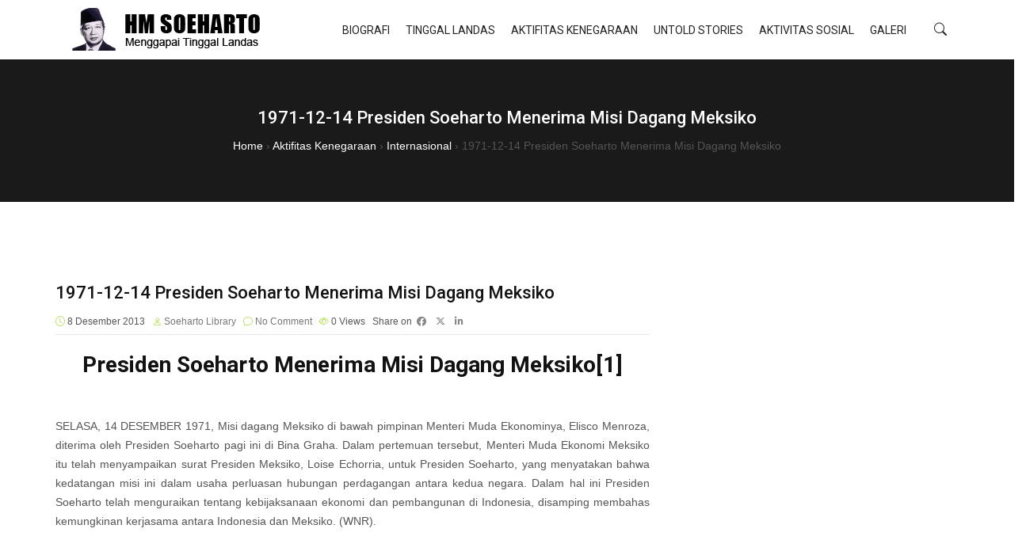

--- FILE ---
content_type: text/html; charset=UTF-8
request_url: https://soehartolibrary.id/1971-12-14-presiden-soeharto-menerima-misi-dagang-meksiko/
body_size: 18054
content:

<!DOCTYPE html>
<html lang="id">
    <head>
        <meta charset="UTF-8">
        <link rel="profile" href="http://gmpg.org/xfn/11">
        <meta name="viewport" content="width=device-width, initial-scale=1.0"><title>1971-12-14 Presiden Soeharto Menerima Misi Dagang Meksiko &#8211; HM Soeharto</title>
<meta name='robots' content='max-image-preview:large' />
<link rel="alternate" type="application/rss+xml" title="HM Soeharto &raquo; Feed" href="https://soehartolibrary.id/feed/" />
<link rel="alternate" type="application/rss+xml" title="HM Soeharto &raquo; Umpan Komentar" href="https://soehartolibrary.id/comments/feed/" />
<link rel="alternate" type="application/rss+xml" title="HM Soeharto &raquo; 1971-12-14 Presiden Soeharto Menerima Misi Dagang Meksiko Umpan Komentar" href="https://soehartolibrary.id/1971-12-14-presiden-soeharto-menerima-misi-dagang-meksiko/feed/" />
<link rel="alternate" title="oEmbed (JSON)" type="application/json+oembed" href="https://soehartolibrary.id/wp-json/oembed/1.0/embed?url=https%3A%2F%2Fsoehartolibrary.id%2F1971-12-14-presiden-soeharto-menerima-misi-dagang-meksiko%2F" />
<link rel="alternate" title="oEmbed (XML)" type="text/xml+oembed" href="https://soehartolibrary.id/wp-json/oembed/1.0/embed?url=https%3A%2F%2Fsoehartolibrary.id%2F1971-12-14-presiden-soeharto-menerima-misi-dagang-meksiko%2F&#038;format=xml" />
<style id='wp-img-auto-sizes-contain-inline-css' type='text/css'>
img:is([sizes=auto i],[sizes^="auto," i]){contain-intrinsic-size:3000px 1500px}
/*# sourceURL=wp-img-auto-sizes-contain-inline-css */
</style>
<style id='wp-emoji-styles-inline-css' type='text/css'>

	img.wp-smiley, img.emoji {
		display: inline !important;
		border: none !important;
		box-shadow: none !important;
		height: 1em !important;
		width: 1em !important;
		margin: 0 0.07em !important;
		vertical-align: -0.1em !important;
		background: none !important;
		padding: 0 !important;
	}
/*# sourceURL=wp-emoji-styles-inline-css */
</style>
<link rel='stylesheet' id='wp-block-library-css' href='https://soehartolibrary.id/wp-includes/css/dist/block-library/style.min.css?ver=6.9' type='text/css' media='all' />
<style id='wp-block-library-theme-inline-css' type='text/css'>
.wp-block-audio :where(figcaption){color:#555;font-size:13px;text-align:center}.is-dark-theme .wp-block-audio :where(figcaption){color:#ffffffa6}.wp-block-audio{margin:0 0 1em}.wp-block-code{border:1px solid #ccc;border-radius:4px;font-family:Menlo,Consolas,monaco,monospace;padding:.8em 1em}.wp-block-embed :where(figcaption){color:#555;font-size:13px;text-align:center}.is-dark-theme .wp-block-embed :where(figcaption){color:#ffffffa6}.wp-block-embed{margin:0 0 1em}.blocks-gallery-caption{color:#555;font-size:13px;text-align:center}.is-dark-theme .blocks-gallery-caption{color:#ffffffa6}:root :where(.wp-block-image figcaption){color:#555;font-size:13px;text-align:center}.is-dark-theme :root :where(.wp-block-image figcaption){color:#ffffffa6}.wp-block-image{margin:0 0 1em}.wp-block-pullquote{border-bottom:4px solid;border-top:4px solid;color:currentColor;margin-bottom:1.75em}.wp-block-pullquote :where(cite),.wp-block-pullquote :where(footer),.wp-block-pullquote__citation{color:currentColor;font-size:.8125em;font-style:normal;text-transform:uppercase}.wp-block-quote{border-left:.25em solid;margin:0 0 1.75em;padding-left:1em}.wp-block-quote cite,.wp-block-quote footer{color:currentColor;font-size:.8125em;font-style:normal;position:relative}.wp-block-quote:where(.has-text-align-right){border-left:none;border-right:.25em solid;padding-left:0;padding-right:1em}.wp-block-quote:where(.has-text-align-center){border:none;padding-left:0}.wp-block-quote.is-large,.wp-block-quote.is-style-large,.wp-block-quote:where(.is-style-plain){border:none}.wp-block-search .wp-block-search__label{font-weight:700}.wp-block-search__button{border:1px solid #ccc;padding:.375em .625em}:where(.wp-block-group.has-background){padding:1.25em 2.375em}.wp-block-separator.has-css-opacity{opacity:.4}.wp-block-separator{border:none;border-bottom:2px solid;margin-left:auto;margin-right:auto}.wp-block-separator.has-alpha-channel-opacity{opacity:1}.wp-block-separator:not(.is-style-wide):not(.is-style-dots){width:100px}.wp-block-separator.has-background:not(.is-style-dots){border-bottom:none;height:1px}.wp-block-separator.has-background:not(.is-style-wide):not(.is-style-dots){height:2px}.wp-block-table{margin:0 0 1em}.wp-block-table td,.wp-block-table th{word-break:normal}.wp-block-table :where(figcaption){color:#555;font-size:13px;text-align:center}.is-dark-theme .wp-block-table :where(figcaption){color:#ffffffa6}.wp-block-video :where(figcaption){color:#555;font-size:13px;text-align:center}.is-dark-theme .wp-block-video :where(figcaption){color:#ffffffa6}.wp-block-video{margin:0 0 1em}:root :where(.wp-block-template-part.has-background){margin-bottom:0;margin-top:0;padding:1.25em 2.375em}
/*# sourceURL=/wp-includes/css/dist/block-library/theme.min.css */
</style>
<style id='classic-theme-styles-inline-css' type='text/css'>
/*! This file is auto-generated */
.wp-block-button__link{color:#fff;background-color:#32373c;border-radius:9999px;box-shadow:none;text-decoration:none;padding:calc(.667em + 2px) calc(1.333em + 2px);font-size:1.125em}.wp-block-file__button{background:#32373c;color:#fff;text-decoration:none}
/*# sourceURL=/wp-includes/css/classic-themes.min.css */
</style>
<style id='global-styles-inline-css' type='text/css'>
:root{--wp--preset--aspect-ratio--square: 1;--wp--preset--aspect-ratio--4-3: 4/3;--wp--preset--aspect-ratio--3-4: 3/4;--wp--preset--aspect-ratio--3-2: 3/2;--wp--preset--aspect-ratio--2-3: 2/3;--wp--preset--aspect-ratio--16-9: 16/9;--wp--preset--aspect-ratio--9-16: 9/16;--wp--preset--color--black: #000000;--wp--preset--color--cyan-bluish-gray: #abb8c3;--wp--preset--color--white: #ffffff;--wp--preset--color--pale-pink: #f78da7;--wp--preset--color--vivid-red: #cf2e2e;--wp--preset--color--luminous-vivid-orange: #ff6900;--wp--preset--color--luminous-vivid-amber: #fcb900;--wp--preset--color--light-green-cyan: #7bdcb5;--wp--preset--color--vivid-green-cyan: #00d084;--wp--preset--color--pale-cyan-blue: #8ed1fc;--wp--preset--color--vivid-cyan-blue: #0693e3;--wp--preset--color--vivid-purple: #9b51e0;--wp--preset--color--deep-cerise: #e51681;--wp--preset--color--strong-magenta: #a156b4;--wp--preset--color--light-grayish-magenta: #d0a5db;--wp--preset--color--very-light-gray: #eee;--wp--preset--color--very-dark-gray: #444;--wp--preset--color--strong-blue: #0073aa;--wp--preset--color--lighter-blue: #229fd8;--wp--preset--gradient--vivid-cyan-blue-to-vivid-purple: linear-gradient(135deg,rgb(6,147,227) 0%,rgb(155,81,224) 100%);--wp--preset--gradient--light-green-cyan-to-vivid-green-cyan: linear-gradient(135deg,rgb(122,220,180) 0%,rgb(0,208,130) 100%);--wp--preset--gradient--luminous-vivid-amber-to-luminous-vivid-orange: linear-gradient(135deg,rgb(252,185,0) 0%,rgb(255,105,0) 100%);--wp--preset--gradient--luminous-vivid-orange-to-vivid-red: linear-gradient(135deg,rgb(255,105,0) 0%,rgb(207,46,46) 100%);--wp--preset--gradient--very-light-gray-to-cyan-bluish-gray: linear-gradient(135deg,rgb(238,238,238) 0%,rgb(169,184,195) 100%);--wp--preset--gradient--cool-to-warm-spectrum: linear-gradient(135deg,rgb(74,234,220) 0%,rgb(151,120,209) 20%,rgb(207,42,186) 40%,rgb(238,44,130) 60%,rgb(251,105,98) 80%,rgb(254,248,76) 100%);--wp--preset--gradient--blush-light-purple: linear-gradient(135deg,rgb(255,206,236) 0%,rgb(152,150,240) 100%);--wp--preset--gradient--blush-bordeaux: linear-gradient(135deg,rgb(254,205,165) 0%,rgb(254,45,45) 50%,rgb(107,0,62) 100%);--wp--preset--gradient--luminous-dusk: linear-gradient(135deg,rgb(255,203,112) 0%,rgb(199,81,192) 50%,rgb(65,88,208) 100%);--wp--preset--gradient--pale-ocean: linear-gradient(135deg,rgb(255,245,203) 0%,rgb(182,227,212) 50%,rgb(51,167,181) 100%);--wp--preset--gradient--electric-grass: linear-gradient(135deg,rgb(202,248,128) 0%,rgb(113,206,126) 100%);--wp--preset--gradient--midnight: linear-gradient(135deg,rgb(2,3,129) 0%,rgb(40,116,252) 100%);--wp--preset--font-size--small: 12px;--wp--preset--font-size--medium: 20px;--wp--preset--font-size--large: 36px;--wp--preset--font-size--x-large: 42px;--wp--preset--font-size--regular: 16px;--wp--preset--font-size--larger: 50px;--wp--preset--spacing--20: 0.44rem;--wp--preset--spacing--30: 0.67rem;--wp--preset--spacing--40: 1rem;--wp--preset--spacing--50: 1.5rem;--wp--preset--spacing--60: 2.25rem;--wp--preset--spacing--70: 3.38rem;--wp--preset--spacing--80: 5.06rem;--wp--preset--shadow--natural: 6px 6px 9px rgba(0, 0, 0, 0.2);--wp--preset--shadow--deep: 12px 12px 50px rgba(0, 0, 0, 0.4);--wp--preset--shadow--sharp: 6px 6px 0px rgba(0, 0, 0, 0.2);--wp--preset--shadow--outlined: 6px 6px 0px -3px rgb(255, 255, 255), 6px 6px rgb(0, 0, 0);--wp--preset--shadow--crisp: 6px 6px 0px rgb(0, 0, 0);}:where(.is-layout-flex){gap: 0.5em;}:where(.is-layout-grid){gap: 0.5em;}body .is-layout-flex{display: flex;}.is-layout-flex{flex-wrap: wrap;align-items: center;}.is-layout-flex > :is(*, div){margin: 0;}body .is-layout-grid{display: grid;}.is-layout-grid > :is(*, div){margin: 0;}:where(.wp-block-columns.is-layout-flex){gap: 2em;}:where(.wp-block-columns.is-layout-grid){gap: 2em;}:where(.wp-block-post-template.is-layout-flex){gap: 1.25em;}:where(.wp-block-post-template.is-layout-grid){gap: 1.25em;}.has-black-color{color: var(--wp--preset--color--black) !important;}.has-cyan-bluish-gray-color{color: var(--wp--preset--color--cyan-bluish-gray) !important;}.has-white-color{color: var(--wp--preset--color--white) !important;}.has-pale-pink-color{color: var(--wp--preset--color--pale-pink) !important;}.has-vivid-red-color{color: var(--wp--preset--color--vivid-red) !important;}.has-luminous-vivid-orange-color{color: var(--wp--preset--color--luminous-vivid-orange) !important;}.has-luminous-vivid-amber-color{color: var(--wp--preset--color--luminous-vivid-amber) !important;}.has-light-green-cyan-color{color: var(--wp--preset--color--light-green-cyan) !important;}.has-vivid-green-cyan-color{color: var(--wp--preset--color--vivid-green-cyan) !important;}.has-pale-cyan-blue-color{color: var(--wp--preset--color--pale-cyan-blue) !important;}.has-vivid-cyan-blue-color{color: var(--wp--preset--color--vivid-cyan-blue) !important;}.has-vivid-purple-color{color: var(--wp--preset--color--vivid-purple) !important;}.has-black-background-color{background-color: var(--wp--preset--color--black) !important;}.has-cyan-bluish-gray-background-color{background-color: var(--wp--preset--color--cyan-bluish-gray) !important;}.has-white-background-color{background-color: var(--wp--preset--color--white) !important;}.has-pale-pink-background-color{background-color: var(--wp--preset--color--pale-pink) !important;}.has-vivid-red-background-color{background-color: var(--wp--preset--color--vivid-red) !important;}.has-luminous-vivid-orange-background-color{background-color: var(--wp--preset--color--luminous-vivid-orange) !important;}.has-luminous-vivid-amber-background-color{background-color: var(--wp--preset--color--luminous-vivid-amber) !important;}.has-light-green-cyan-background-color{background-color: var(--wp--preset--color--light-green-cyan) !important;}.has-vivid-green-cyan-background-color{background-color: var(--wp--preset--color--vivid-green-cyan) !important;}.has-pale-cyan-blue-background-color{background-color: var(--wp--preset--color--pale-cyan-blue) !important;}.has-vivid-cyan-blue-background-color{background-color: var(--wp--preset--color--vivid-cyan-blue) !important;}.has-vivid-purple-background-color{background-color: var(--wp--preset--color--vivid-purple) !important;}.has-black-border-color{border-color: var(--wp--preset--color--black) !important;}.has-cyan-bluish-gray-border-color{border-color: var(--wp--preset--color--cyan-bluish-gray) !important;}.has-white-border-color{border-color: var(--wp--preset--color--white) !important;}.has-pale-pink-border-color{border-color: var(--wp--preset--color--pale-pink) !important;}.has-vivid-red-border-color{border-color: var(--wp--preset--color--vivid-red) !important;}.has-luminous-vivid-orange-border-color{border-color: var(--wp--preset--color--luminous-vivid-orange) !important;}.has-luminous-vivid-amber-border-color{border-color: var(--wp--preset--color--luminous-vivid-amber) !important;}.has-light-green-cyan-border-color{border-color: var(--wp--preset--color--light-green-cyan) !important;}.has-vivid-green-cyan-border-color{border-color: var(--wp--preset--color--vivid-green-cyan) !important;}.has-pale-cyan-blue-border-color{border-color: var(--wp--preset--color--pale-cyan-blue) !important;}.has-vivid-cyan-blue-border-color{border-color: var(--wp--preset--color--vivid-cyan-blue) !important;}.has-vivid-purple-border-color{border-color: var(--wp--preset--color--vivid-purple) !important;}.has-vivid-cyan-blue-to-vivid-purple-gradient-background{background: var(--wp--preset--gradient--vivid-cyan-blue-to-vivid-purple) !important;}.has-light-green-cyan-to-vivid-green-cyan-gradient-background{background: var(--wp--preset--gradient--light-green-cyan-to-vivid-green-cyan) !important;}.has-luminous-vivid-amber-to-luminous-vivid-orange-gradient-background{background: var(--wp--preset--gradient--luminous-vivid-amber-to-luminous-vivid-orange) !important;}.has-luminous-vivid-orange-to-vivid-red-gradient-background{background: var(--wp--preset--gradient--luminous-vivid-orange-to-vivid-red) !important;}.has-very-light-gray-to-cyan-bluish-gray-gradient-background{background: var(--wp--preset--gradient--very-light-gray-to-cyan-bluish-gray) !important;}.has-cool-to-warm-spectrum-gradient-background{background: var(--wp--preset--gradient--cool-to-warm-spectrum) !important;}.has-blush-light-purple-gradient-background{background: var(--wp--preset--gradient--blush-light-purple) !important;}.has-blush-bordeaux-gradient-background{background: var(--wp--preset--gradient--blush-bordeaux) !important;}.has-luminous-dusk-gradient-background{background: var(--wp--preset--gradient--luminous-dusk) !important;}.has-pale-ocean-gradient-background{background: var(--wp--preset--gradient--pale-ocean) !important;}.has-electric-grass-gradient-background{background: var(--wp--preset--gradient--electric-grass) !important;}.has-midnight-gradient-background{background: var(--wp--preset--gradient--midnight) !important;}.has-small-font-size{font-size: var(--wp--preset--font-size--small) !important;}.has-medium-font-size{font-size: var(--wp--preset--font-size--medium) !important;}.has-large-font-size{font-size: var(--wp--preset--font-size--large) !important;}.has-x-large-font-size{font-size: var(--wp--preset--font-size--x-large) !important;}
:where(.wp-block-post-template.is-layout-flex){gap: 1.25em;}:where(.wp-block-post-template.is-layout-grid){gap: 1.25em;}
:where(.wp-block-term-template.is-layout-flex){gap: 1.25em;}:where(.wp-block-term-template.is-layout-grid){gap: 1.25em;}
:where(.wp-block-columns.is-layout-flex){gap: 2em;}:where(.wp-block-columns.is-layout-grid){gap: 2em;}
:root :where(.wp-block-pullquote){font-size: 1.5em;line-height: 1.6;}
/*# sourceURL=global-styles-inline-css */
</style>
<link rel='stylesheet' id='tx-style-css' href='https://soehartolibrary.id/wp-content/plugins/avas-core/assets/css/style.min.css?ver=6.9.4' type='text/css' media='all' />
<link rel='stylesheet' id='tx-fa6-css' href='https://soehartolibrary.id/wp-content/plugins/avas-core/assets/css/all.min.css?ver=6.9.4' type='text/css' media='all' />
<link rel='stylesheet' id='tx-fa4-css' href='https://soehartolibrary.id/wp-content/plugins/avas-core/assets/css/fa4.min.css?ver=6.9.4' type='text/css' media='all' />
<link rel='stylesheet' id='tx-arrow-font-css' href='https://soehartolibrary.id/wp-content/plugins/avas-core/assets/css/tx-arrow-font.min.css?ver=6.9.4' type='text/css' media='all' />
<link rel='stylesheet' id='bootstrap-css' href='https://soehartolibrary.id/wp-content/themes/avas/assets/css/bootstrap.min.css?ver=6.9.4' type='text/css' media='all' />
<link rel='stylesheet' id='tx-main-css' href='https://soehartolibrary.id/wp-content/themes/avas/assets/css/main.min.css?ver=6.9.4' type='text/css' media='all' />
<link rel='stylesheet' id='bootstrap-icons-css' href='https://soehartolibrary.id/wp-content/themes/avas/assets/css/bootstrap-icons.min.css?ver=6.9.4' type='text/css' media='all' />
<link rel='stylesheet' id='font-awesome-4-css' href='https://soehartolibrary.id/wp-content/themes/avas/assets/css/font-awesome.min.css?ver=6.9.4' type='text/css' media='all' />
<link rel='stylesheet' id='fontawesome-css' href='https://soehartolibrary.id/wp-content/themes/avas/assets/css/fontawesome.min.css?ver=6.9.4' type='text/css' media='all' />
<link rel='stylesheet' id='fontawesome-brands-css' href='https://soehartolibrary.id/wp-content/themes/avas/assets/css/brands.min.css?ver=6.9.4' type='text/css' media='all' />
<link rel='stylesheet' id='tx-services-css' href='https://soehartolibrary.id/wp-content/themes/avas/assets/css/services.min.css?ver=6.9.4' type='text/css' media='all' />
<link rel='stylesheet' id='tx-portfolio-css' href='https://soehartolibrary.id/wp-content/themes/avas/assets/css/portfolio.min.css?ver=6.9.4' type='text/css' media='all' />
<link rel='stylesheet' id='tx-team-css' href='https://soehartolibrary.id/wp-content/themes/avas/assets/css/team.min.css?ver=6.9.4' type='text/css' media='all' />
<link rel='stylesheet' id='tx-magnific-popup-css' href='https://soehartolibrary.id/wp-content/themes/avas/assets/css/magnific-popup.min.css?ver=6.9.4' type='text/css' media='all' />
<link rel='stylesheet' id='elementor-icons-css' href='https://soehartolibrary.id/wp-content/plugins/elementor/assets/lib/eicons/css/elementor-icons.min.css?ver=5.46.0' type='text/css' media='all' />
<link rel='stylesheet' id='elementor-frontend-css' href='https://soehartolibrary.id/wp-content/plugins/elementor/assets/css/frontend.min.css?ver=3.34.2' type='text/css' media='all' />
<link rel='stylesheet' id='elementor-post-53820-css' href='https://soehartolibrary.id/wp-content/uploads/elementor/css/post-53820.css?ver=1769408535' type='text/css' media='all' />
<link rel='stylesheet' id='font-awesome-css' href='https://soehartolibrary.id/wp-content/plugins/elementor/assets/lib/font-awesome/css/font-awesome.min.css?ver=4.7.0' type='text/css' media='all' />
<link rel='stylesheet' id='tx-animated-border-css' href='https://soehartolibrary.id/wp-content/plugins/avas-core/assets/css/modules/animated-border/animated-border.min.css?ver=6.9.4' type='text/css' media='all' />
<link rel='stylesheet' id='elementor-gf-roboto-css' href='https://fonts.googleapis.com/css?family=Roboto:100,100italic,200,200italic,300,300italic,400,400italic,500,500italic,600,600italic,700,700italic,800,800italic,900,900italic&#038;display=auto' type='text/css' media='all' />
<link rel='stylesheet' id='elementor-gf-robotoslab-css' href='https://fonts.googleapis.com/css?family=Roboto+Slab:100,100italic,200,200italic,300,300italic,400,400italic,500,500italic,600,600italic,700,700italic,800,800italic,900,900italic&#038;display=auto' type='text/css' media='all' />
<script type="text/javascript" src="https://soehartolibrary.id/wp-includes/js/jquery/jquery.min.js?ver=3.7.1" id="jquery-core-js"></script>
<script type="text/javascript" src="https://soehartolibrary.id/wp-includes/js/jquery/jquery-migrate.min.js?ver=3.4.1" id="jquery-migrate-js"></script>
<link rel="https://api.w.org/" href="https://soehartolibrary.id/wp-json/" /><link rel="alternate" title="JSON" type="application/json" href="https://soehartolibrary.id/wp-json/wp/v2/posts/9386" /><link rel="EditURI" type="application/rsd+xml" title="RSD" href="https://soehartolibrary.id/xmlrpc.php?rsd" />
<meta name="generator" content="WordPress 6.9" />
<link rel="canonical" href="https://soehartolibrary.id/1971-12-14-presiden-soeharto-menerima-misi-dagang-meksiko/" />
<link rel='shortlink' href='https://soehartolibrary.id/?p=9386' />
<meta name="generator" content="Redux 4.5.10" /><link rel="shortcut icon" type="image/x-icon" href="http://soehartolibrary.id/wp-content/uploads/2026/01/favicon.png"/>        <style type="text/css">
            @media (min-width: 991px){
                                    .main-header {
                        height: 75px;
                    }
                                                    .main-header.sticky-header {
                        height: 75px;
                    }
                            }
        </style>
        <style type="text/css">
        .main-header.sticky-header {
            box-shadow: 0 0 10px 0 rgb(0 0 0 / 15%);
        }
    </style>
            <style type="text/css">
            .top-header {
                height: 30px;
            }
        </style>
            <style type="text/css">
            @media (max-device-width: 768px) {
                .top-header {
                    height: 30px;
                }
            }
        </style>
            <style type="text/css">
            @media (max-width: 768px) {
                .news-ticker-wrap {
                    width: 222px;
                }
            }
        </style>
        <style type="text/css">
        .sub-header {
            height: 180px;
        }
    </style>
        <style type="text/css">
        @media (max-width: 768px) {
            .sub-header {
                height: 180px;
            }
        }
    </style>
    
    <!-- header style 10 width, top header social icon font size, border-radius, body padding -->
    <style type="text/css">
        #h-style-10 {
            width: 250px;
        }
        #header .top-header-right-area .social li a i {
            font-size: 13px;
        }
        #header .top-header-right-area .social li {
            border-radius: 0px;
        }
        @media(min-width: 992px) {
            .tx_header_style_10 {
                padding-left: 250px;
            }
        }
    </style>

    <!-- footer social media icon size -->
    
    <!-- Preloader -->
    <style type="text/css">
    .tx-main-preloader .tx-preloader-bar-outer {
        height: 7px;
    }
    </style>
    <!-- LearnPress Course min height -->
      <style type="text/css">
        .tx-scroll-progress-bar { height: 8px; }
    </style>
    <style type="text/css">
        .main-menu > li a:before { top: 0; border-top: 2px solid; }
    </style>
        <style type="text/css">
        .tx-mega-menu .mega-menu-item .depth0 { left: -45%; }
    </style>
    <style type="text/css">
        @media (max-width: 1024px) {
            #tx-res-menu {
                background-color: ;
            }
        }
    </style>

    <!-- Main Menu Item border-radius -->
    
    <!-- Responsive Main Menu Icon Text Top -->
            <style type="text/css">
            .tx-res-menu-txt {
                position: relative;
                top: 0px;
            }
        </style>
            <style type="text/css">
            @media (max-width: 1024px){
                .navbar-collapse > ul > li > a,
                .navbar-collapse > ul > li > ul > li > a,
                .navbar-collapse > ul > li > ul > li > ul > li > a,
                .navbar-collapse > ul > li > ul > li > ul > li > ul > li > a,
                .navbar-collapse > ul > li > ul > li > ul > li > ul > li > ul > li > a,
                .mb-dropdown-icon:before {
                    color:  !important;
                }
            }
        </style>
            <style type="text/css">
            .tx-menu-btn {
                border-radius: 0px;
            }
        </style>
    
            <style type="text/css">
        @media only screen and (max-width: 768px) {
            #h-style-10 {position: relative;}
        }
    </style>
    <style type="text/css">
        .sticky-header #h-style-2,
        .sticky-header #h-style-4,
        .sticky-header #h-style-6,
        .sticky-header #h-style-7,
        .sticky-header #h-style-8 {
            display: none !important;
        }
        .main-header.sticky-header {
            height: auto;
        }
        @media(min-width: 992px) {
            #h-style-1.sticky-header .tx-main-head-contain,
            #h-style-2.sticky-header .tx-main-head-contain,
            #h-style-4.sticky-header .tx-main-head-contain,
            #h-style-6.sticky-header .tx-main-head-contain,
            #h-style-7.sticky-header .tx-main-head-contain,
            #h-style-8.sticky-header .tx-main-head-contain {
                display: none !important;
            }
        }
    </style>
      <style type="text/css">
        .post-type-archive-portfolio .tx-portfolio-item,.tax-portfolio-category .tx-portfolio-item {padding:10px}
      </style>
        <style type="text/css">
        #secondary .tribe-compatibility-container,
        #secondary .widget,
        #secondary_2 .widget {
            box-shadow: 0 0 8px 0 rgba(110,123,140,.2);
        }
    </style>
    
    <!-- Custom CSS -->
      <style type="text/css">
              </style>
        <style type="text/css">
        #footer-top aside { display: block; }
    </style>

    <!-- scroll to top broder radius / back to top border radius -->
    <style type="text/css">
      #back_top{border-radius: 0px}
    </style>

    <meta name="generator" content="Elementor 3.34.2; features: additional_custom_breakpoints; settings: css_print_method-external, google_font-enabled, font_display-auto">
			<style>
				.e-con.e-parent:nth-of-type(n+4):not(.e-lazyloaded):not(.e-no-lazyload),
				.e-con.e-parent:nth-of-type(n+4):not(.e-lazyloaded):not(.e-no-lazyload) * {
					background-image: none !important;
				}
				@media screen and (max-height: 1024px) {
					.e-con.e-parent:nth-of-type(n+3):not(.e-lazyloaded):not(.e-no-lazyload),
					.e-con.e-parent:nth-of-type(n+3):not(.e-lazyloaded):not(.e-no-lazyload) * {
						background-image: none !important;
					}
				}
				@media screen and (max-height: 640px) {
					.e-con.e-parent:nth-of-type(n+2):not(.e-lazyloaded):not(.e-no-lazyload),
					.e-con.e-parent:nth-of-type(n+2):not(.e-lazyloaded):not(.e-no-lazyload) * {
						background-image: none !important;
					}
				}
			</style>
			<style id="tx-dynamic-css" title="dynamic-css" class="redux-options-output">.home #h-style-1.sticky-header,.home #h-style-2.sticky-header,.home #h-style-3.sticky-header,.home #h-style-4.sticky-header,.home #h-style-5.sticky-header,.home #h-style-6.sticky-header,.home #h-style-7.sticky-header,.home #h-style-8.sticky-header,.home #h-style-9.sticky-header,.home #h-style-10.sticky-header,.home #h-style-11.sticky-header{background-color:#ffffff;}#h-style-1.sticky-header,#h-style-2.sticky-header,#h-style-3.sticky-header,#h-style-4.sticky-header,#h-style-5.sticky-header,#h-style-6.sticky-header,#h-style-7.sticky-header,#h-style-8.sticky-header,#h-style-9.sticky-header,#h-style-10.sticky-header,#h-style-11.sticky-header{background-color:#ffffff;}.team-single-left img{border-top:0px solid #dfdfdf;border-bottom:0px solid #dfdfdf;border-left:0px solid #dfdfdf;border-right:0px solid #dfdfdf;}</style>    </head>
    
<body class="wp-singular post-template-default single single-post postid-9386 single-format-standard wp-embed-responsive wp-theme-avas sidebar-right no-sidebar elementor-default elementor-kit-53820">
    
    <div id="page" class="tx-wrapper container-fluid">
        <div class="row">
            <header id="header" itemscope="itemscope" itemtype="http://schema.org/WPHeader" class="tx-header">

                <!-- search -->
                    <div id="search" class="tx-search-form-wrap">
      <form role="search" id="search-form" class="search-box" action="https://soehartolibrary.id/" method="get">
          <input type="search" required="" aria-required="true" name="s" placeholder="Type here &amp; press Enter" value="">
          <span class="search-close"><i class="bi bi-x-lg"></i></span>
      </form>
    </div>

                <!-- top header -->
                
                <!-- main header -->
                
<div id="h-style-3" class="main-header d-flex align-items-center">
	<div class="tx-header-overlay"></div><!-- overlay color -->
	<div class="container d-flex align-items-center justify-content-lg-between">
	    	<!-- logo -->
        	<a class="navbar-brand tx_logo" href="https://soehartolibrary.id" title="HM Soeharto"><img src="http://soehartolibrary.id/wp-content/uploads/2026/01/logo-soeharto.png" alt="HM Soeharto"></a>    		<!-- Main Menu -->	
            
<nav class="navbar order-last order-lg-0">
        <div class="d-none d-sm-none d-md-block">
        <div class="menubar site-nav-inner">
            <!-- Menu goes here -->
            <div class="navbar-responsive-collapse"><ul id="main-menu" class="nav navbar-nav main-menu tx-mega-menu" role="menu"><li id="menu-item-408" class="menu-item menu-item-type-taxonomy menu-item-object-category menu-item-has-children nomega-menu-item menu-item-408"><a href="https://soehartolibrary.id/category/biografi/" class="mega-menu-title">Biografi</a>
<ul class='depth0 standard sub-menu' style="">
	<li id="menu-item-9033" class="menu-item menu-item-type-taxonomy menu-item-object-category nomega-menu-item menu-item-9033"><a href="https://soehartolibrary.id/category/biografi/masa-kecil/" class="mega-menu-title">Masa Kecil</a></li>
	<li id="menu-item-9034" class="menu-item menu-item-type-taxonomy menu-item-object-category nomega-menu-item menu-item-9034"><a href="https://soehartolibrary.id/category/biografi/masa-pembangunan/" class="mega-menu-title">Masa Pembangunan</a></li>
	<li id="menu-item-9035" class="menu-item menu-item-type-taxonomy menu-item-object-category nomega-menu-item menu-item-9035"><a href="https://soehartolibrary.id/category/biografi/masa-perjuangan/" class="mega-menu-title">Masa Perjuangan</a></li>
	<li id="menu-item-9036" class="menu-item menu-item-type-taxonomy menu-item-object-category nomega-menu-item menu-item-9036"><a href="https://soehartolibrary.id/category/biografi/simpati/" class="mega-menu-title">Simpati</a></li>
</ul>
</li>
<li id="menu-item-11" class="menu-item menu-item-type-taxonomy menu-item-object-category menu-item-has-children nomega-menu-item menu-item-11"><a href="https://soehartolibrary.id/category/tinggal-landas/" class="mega-menu-title">Tinggal Landas</a>
<ul class='depth0 standard sub-menu' style="">
	<li id="menu-item-13681" class="menu-item menu-item-type-taxonomy menu-item-object-category nomega-menu-item menu-item-13681"><a href="https://soehartolibrary.id/category/tinggal-landas/idiologi-bangsa/" class="mega-menu-title">Idiologi Bangsa</a></li>
	<li id="menu-item-9037" class="menu-item menu-item-type-taxonomy menu-item-object-category nomega-menu-item menu-item-9037"><a href="https://soehartolibrary.id/category/tinggal-landas/opini/" class="mega-menu-title">Opini</a></li>
	<li id="menu-item-13683" class="menu-item menu-item-type-taxonomy menu-item-object-category nomega-menu-item menu-item-13683"><a href="https://soehartolibrary.id/category/tinggal-landas/prestasi-pembangunan/" class="mega-menu-title">Prestasi Pembangunan</a></li>
	<li id="menu-item-13684" class="menu-item menu-item-type-taxonomy menu-item-object-category nomega-menu-item menu-item-13684"><a href="https://soehartolibrary.id/category/jejak-langkah/" class="mega-menu-title">Jejak Langkah</a></li>
</ul>
</li>
<li id="menu-item-13685" class="menu-item menu-item-type-taxonomy menu-item-object-category current-post-ancestor menu-item-has-children nomega-menu-item menu-item-13685"><a href="https://soehartolibrary.id/category/aktifitas-kenegaraan/" class="mega-menu-title">Aktifitas Kenegaraan</a>
<ul class='depth0 standard sub-menu' style="">
	<li id="menu-item-13686" class="menu-item menu-item-type-taxonomy menu-item-object-category nomega-menu-item menu-item-13686"><a href="https://soehartolibrary.id/category/aktifitas-kenegaraan/agenda-kabinet/" class="mega-menu-title">Agenda Kabinet</a></li>
	<li id="menu-item-13687" class="menu-item menu-item-type-taxonomy menu-item-object-category current-post-ancestor current-menu-parent current-post-parent nomega-menu-item menu-item-13687"><a href="https://soehartolibrary.id/category/aktifitas-kenegaraan/internasional/" class="mega-menu-title">Internasional</a></li>
	<li id="menu-item-13688" class="menu-item menu-item-type-taxonomy menu-item-object-category nomega-menu-item menu-item-13688"><a href="https://soehartolibrary.id/category/aktifitas-kenegaraan/nasional/" class="mega-menu-title">Nasional</a></li>
	<li id="menu-item-13690" class="menu-item menu-item-type-taxonomy menu-item-object-category nomega-menu-item menu-item-13690"><a href="https://soehartolibrary.id/category/aktifitas-kenegaraan/temu-wicara/" class="mega-menu-title">Temu Wicara</a></li>
</ul>
</li>
<li id="menu-item-12" class="menu-item menu-item-type-taxonomy menu-item-object-category nomega-menu-item menu-item-12"><a href="https://soehartolibrary.id/category/untold-stories/" class="mega-menu-title">Untold Stories</a></li>
<li id="menu-item-13" class="menu-item menu-item-type-taxonomy menu-item-object-category menu-item-has-children nomega-menu-item menu-item-13"><a href="https://soehartolibrary.id/category/aktivitas-sosial/" class="mega-menu-title">Aktivitas Sosial</a>
<ul class='depth0 standard sub-menu' style="">
	<li id="menu-item-9041" class="menu-item menu-item-type-taxonomy menu-item-object-category nomega-menu-item menu-item-9041"><a href="https://soehartolibrary.id/category/aktivitas-sosial/dharmais/" class="mega-menu-title">Dharmais</a></li>
	<li id="menu-item-9042" class="menu-item menu-item-type-taxonomy menu-item-object-category nomega-menu-item menu-item-9042"><a href="https://soehartolibrary.id/category/aktivitas-sosial/supersemar/" class="mega-menu-title">Supersemar</a></li>
	<li id="menu-item-9043" class="menu-item menu-item-type-taxonomy menu-item-object-category nomega-menu-item menu-item-9043"><a href="https://soehartolibrary.id/category/aktivitas-sosial/ydrk/" class="mega-menu-title">YDRK</a></li>
</ul>
</li>
<li id="menu-item-8" class="menu-item menu-item-type-taxonomy menu-item-object-category menu-item-has-children nomega-menu-item menu-item-8"><a href="https://soehartolibrary.id/category/galeri/" class="mega-menu-title">Galeri</a>
<ul class='depth0 standard sub-menu' style="">
	<li id="menu-item-5559" class="menu-item menu-item-type-taxonomy menu-item-object-category nomega-menu-item menu-item-5559"><a href="https://soehartolibrary.id/category/galeri/foto/" class="mega-menu-title">Foto</a></li>
	<li id="menu-item-5560" class="menu-item menu-item-type-taxonomy menu-item-object-category nomega-menu-item menu-item-5560"><a href="https://soehartolibrary.id/category/galeri/video/" class="mega-menu-title">Video</a></li>
</ul>
</li>
</ul></div>        </div> <!-- menubar -->
    </div> <!-- desktop menu -->
    
        <div id="responsive-menu" class="d-md-none d-lg-none">
            <!-- .navbar-toggle is used as the toggle for collapsed navbar content -->
            <button type="button" class="mobile-nav-toggle">
              <span class="x"><i class="bi bi-list"></i></span> <span class="tx-res-menu-txt"></span>
            </button>
        <div class="tx-mobile-menu" id="tx-res-menu">
            <ul id="menu-menu-utama" class="tx-res-menu"><li class="menu-item menu-item-type-taxonomy menu-item-object-category menu-item-has-children nomega-menu-item menu-item-408"><a href="https://soehartolibrary.id/category/biografi/" class="mega-menu-title">Biografi</a>
<ul class='depth0 standard sub-menu' style="">
	<li class="menu-item menu-item-type-taxonomy menu-item-object-category nomega-menu-item menu-item-9033"><a href="https://soehartolibrary.id/category/biografi/masa-kecil/" class="mega-menu-title">Masa Kecil</a></li>
	<li class="menu-item menu-item-type-taxonomy menu-item-object-category nomega-menu-item menu-item-9034"><a href="https://soehartolibrary.id/category/biografi/masa-pembangunan/" class="mega-menu-title">Masa Pembangunan</a></li>
	<li class="menu-item menu-item-type-taxonomy menu-item-object-category nomega-menu-item menu-item-9035"><a href="https://soehartolibrary.id/category/biografi/masa-perjuangan/" class="mega-menu-title">Masa Perjuangan</a></li>
	<li class="menu-item menu-item-type-taxonomy menu-item-object-category nomega-menu-item menu-item-9036"><a href="https://soehartolibrary.id/category/biografi/simpati/" class="mega-menu-title">Simpati</a></li>
</ul>
</li>
<li class="menu-item menu-item-type-taxonomy menu-item-object-category menu-item-has-children nomega-menu-item menu-item-11"><a href="https://soehartolibrary.id/category/tinggal-landas/" class="mega-menu-title">Tinggal Landas</a>
<ul class='depth0 standard sub-menu' style="">
	<li class="menu-item menu-item-type-taxonomy menu-item-object-category nomega-menu-item menu-item-13681"><a href="https://soehartolibrary.id/category/tinggal-landas/idiologi-bangsa/" class="mega-menu-title">Idiologi Bangsa</a></li>
	<li class="menu-item menu-item-type-taxonomy menu-item-object-category nomega-menu-item menu-item-9037"><a href="https://soehartolibrary.id/category/tinggal-landas/opini/" class="mega-menu-title">Opini</a></li>
	<li class="menu-item menu-item-type-taxonomy menu-item-object-category nomega-menu-item menu-item-13683"><a href="https://soehartolibrary.id/category/tinggal-landas/prestasi-pembangunan/" class="mega-menu-title">Prestasi Pembangunan</a></li>
	<li class="menu-item menu-item-type-taxonomy menu-item-object-category nomega-menu-item menu-item-13684"><a href="https://soehartolibrary.id/category/jejak-langkah/" class="mega-menu-title">Jejak Langkah</a></li>
</ul>
</li>
<li class="menu-item menu-item-type-taxonomy menu-item-object-category current-post-ancestor menu-item-has-children nomega-menu-item menu-item-13685"><a href="https://soehartolibrary.id/category/aktifitas-kenegaraan/" class="mega-menu-title">Aktifitas Kenegaraan</a>
<ul class='depth0 standard sub-menu' style="">
	<li class="menu-item menu-item-type-taxonomy menu-item-object-category nomega-menu-item menu-item-13686"><a href="https://soehartolibrary.id/category/aktifitas-kenegaraan/agenda-kabinet/" class="mega-menu-title">Agenda Kabinet</a></li>
	<li class="menu-item menu-item-type-taxonomy menu-item-object-category current-post-ancestor current-menu-parent current-post-parent nomega-menu-item menu-item-13687"><a href="https://soehartolibrary.id/category/aktifitas-kenegaraan/internasional/" class="mega-menu-title">Internasional</a></li>
	<li class="menu-item menu-item-type-taxonomy menu-item-object-category nomega-menu-item menu-item-13688"><a href="https://soehartolibrary.id/category/aktifitas-kenegaraan/nasional/" class="mega-menu-title">Nasional</a></li>
	<li class="menu-item menu-item-type-taxonomy menu-item-object-category nomega-menu-item menu-item-13690"><a href="https://soehartolibrary.id/category/aktifitas-kenegaraan/temu-wicara/" class="mega-menu-title">Temu Wicara</a></li>
</ul>
</li>
<li class="menu-item menu-item-type-taxonomy menu-item-object-category nomega-menu-item menu-item-12"><a href="https://soehartolibrary.id/category/untold-stories/" class="mega-menu-title">Untold Stories</a></li>
<li class="menu-item menu-item-type-taxonomy menu-item-object-category menu-item-has-children nomega-menu-item menu-item-13"><a href="https://soehartolibrary.id/category/aktivitas-sosial/" class="mega-menu-title">Aktivitas Sosial</a>
<ul class='depth0 standard sub-menu' style="">
	<li class="menu-item menu-item-type-taxonomy menu-item-object-category nomega-menu-item menu-item-9041"><a href="https://soehartolibrary.id/category/aktivitas-sosial/dharmais/" class="mega-menu-title">Dharmais</a></li>
	<li class="menu-item menu-item-type-taxonomy menu-item-object-category nomega-menu-item menu-item-9042"><a href="https://soehartolibrary.id/category/aktivitas-sosial/supersemar/" class="mega-menu-title">Supersemar</a></li>
	<li class="menu-item menu-item-type-taxonomy menu-item-object-category nomega-menu-item menu-item-9043"><a href="https://soehartolibrary.id/category/aktivitas-sosial/ydrk/" class="mega-menu-title">YDRK</a></li>
</ul>
</li>
<li class="menu-item menu-item-type-taxonomy menu-item-object-category menu-item-has-children nomega-menu-item menu-item-8"><a href="https://soehartolibrary.id/category/galeri/" class="mega-menu-title">Galeri</a>
<ul class='depth0 standard sub-menu' style="">
	<li class="menu-item menu-item-type-taxonomy menu-item-object-category nomega-menu-item menu-item-5559"><a href="https://soehartolibrary.id/category/galeri/foto/" class="mega-menu-title">Foto</a></li>
	<li class="menu-item menu-item-type-taxonomy menu-item-object-category nomega-menu-item menu-item-5560"><a href="https://soehartolibrary.id/category/galeri/video/" class="mega-menu-title">Video</a></li>
</ul>
</li>
</ul>            <div class="tx-nav-right-side-items-mobile">
                <!-- sidemenu -->
                     
        <!-- Side Menu section -->
        <div id="side-menu-wrapper" class="side-menu">
            <a id="side-menu-icon-close" class="s-menu-icon-close" href="#" data-toggle="collapse" data-target="#side-menu-wrapper" aria-expanded="false" aria-controls="side-menu-wrapper"><i class="bi bi-x-lg"></i></a>
           
            
        </div><!-- /#side-menu-wrapper -->

                <!-- Menu Button -->
                                <!-- Search icon -->
                <a class="search-icon" href="#search"><i class="bi bi-search"></i></a>                <!-- Wishlist icon -->
                                <!-- Cart icon -->
                                <!-- Hamburger/Sidemenu Icon -->
                            </div><!-- tx-nav-right-side-items-mobile -->
        </div><!-- /.tx-mobile-menu -->
    </div><!--/#responsive-menu-->
    
</nav><!-- End of navigation -->            	
		    <div class="tx-nav-right-side-items-desktop">
			    <!-- Menu Button -->
								<!-- Search icon -->
			    <a class="search-icon" href="#search"><i class="bi bi-search"></i></a>			    <!-- Wishlist icon -->
			    			    <!-- Cart icon -->
			    			    <!-- Side menu -->
			    			</div><!-- tx-nav-right-side-items-desktop -->
	</div><!-- /.container -->
</div><!-- /#h-style-3 -->                
                
                <!-- Elementor Template Header -->
                
                    <div class="sub-header" >
        <div class="sub-header-overlay"></div>
        <div class="container">
            <div class="row">
                <div class="col-12">
                                            <h1 class="sub-header-title entry-title">
                            1971-12-14 Presiden Soeharto Menerima Misi Dagang Meksiko                        </h1>
                                    </div>

                <div class="col-12">
                                            <div class="breadcrumbs" itemscope itemtype="http://schema.org/BreadcrumbList"><span itemprop="itemListElement" itemscope itemtype="http://schema.org/ListItem"><a class="breadcrumbs__link" href="https://soehartolibrary.id/" itemprop="item"><span itemprop="name">Home</span></a><meta itemprop="position" content="1" /></span><span class="breadcrumbs__separator"> › </span><span itemprop="itemListElement" itemscope itemtype="http://schema.org/ListItem"><a class="breadcrumbs__link" href="https://soehartolibrary.id/category/aktifitas-kenegaraan/" itemprop="item"><span itemprop="name">Aktifitas Kenegaraan</span></a><meta itemprop="position" content="2" /></span><span class="breadcrumbs__separator"> › </span><span itemprop="itemListElement" itemscope itemtype="http://schema.org/ListItem"><a class="breadcrumbs__link" href="https://soehartolibrary.id/category/aktifitas-kenegaraan/internasional/" itemprop="item"><span itemprop="name">Internasional</span></a><meta itemprop="position" content="3" /></span><span class="breadcrumbs__separator"> › </span><span class="breadcrumbs__current">1971-12-14 Presiden Soeharto Menerima Misi Dagang Meksiko</span></div><!-- .breadcrumbs -->                                    </div>
            </div>
        </div>
    </div>
<!-- sub header -->

            </header><!-- /#header -->
<div class="container space-content">
    <div class="row">
        
        
        <div id="primary" class="col-lg- col-md-8 col-sm-12">

            <main id="main" class="site-main">
                                                        <article id="post-9386" class="post-9386 post type-post status-publish format-standard hentry category-internasional tag-bina-graha tag-kepala-negara tag-meksiko tag-misi-dagang tag-presiden-soeharto">
    <div class="entry-content">

        
        <div  class="content-top-20" >
                        <header class="entry-header">
                <h1 class="entry-title">1971-12-14 Presiden Soeharto Menerima Misi Dagang Meksiko</h1>
                                    <div class="entry-meta">
                        <span class="post-time"><i class="bi bi-clock"></i> 8 Desember 2013</span>                        <span class="nickname"><i class="bi bi-person"></i> <a href="https://soehartolibrary.id/author/cyril/">Soeharto Library</a></span>                        <span class="comments-link"><i class="bi bi-chat"></i> <a href="https://soehartolibrary.id/1971-12-14-presiden-soeharto-menerima-misi-dagang-meksiko/#respond">No Comment</a></span>                        <span class="post-views"><i class="bi bi-eye"></i> 0 <span>Views</span></span>                        <span class="social-share-header"><span class="share-on">Share on</span><a class="ss-fb" href="https://www.facebook.com/sharer/sharer.php?u=https%3A%2F%2Fsoehartolibrary.id%2F1971-12-14-presiden-soeharto-menerima-misi-dagang-meksiko%2F" target="_blank"><i class="fab fa-facebook"></i></a><a class="ss-tw" href="https://x.com/intent/tweet?text=1971-12-14%20Presiden%20Soeharto%20Menerima%20Misi%20Dagang%20Meksiko&#038;url=https%3A%2F%2Fsoehartolibrary.id%2F1971-12-14-presiden-soeharto-menerima-misi-dagang-meksiko%2F" target="_blank"><i class="fa-brands fa-x-twitter"></i></a><a class="ss-ln" href="https://www.linkedin.com/shareArticle?mini=true&#038;url=https%3A%2F%2Fsoehartolibrary.id%2F1971-12-14-presiden-soeharto-menerima-misi-dagang-meksiko%2F&#038;title=1971-12-14%20Presiden%20Soeharto%20Menerima%20Misi%20Dagang%20Meksiko" target="_blank"><i class="fab fa-linkedin"></i></a></span>                    </div>
                            </header>
            
            <h1 style="text-align: center;" align="center">Presiden Soeharto Menerima Misi Dagang Meksiko<a title="" href="#_ftn1">[1]</a></h1>
<p>&nbsp;</p>
<p style="text-align: justify;">SELASA, 14 DESEMBER 1971, Misi dagang Meksiko di bawah pimpinan Menteri Muda Ekonominya, Elisco Menroza, diterima oleh Presiden Soeharto pagi ini di Bina Graha. Dalam pertemuan tersebut, Menteri Muda Ekonomi Meksiko itu telah menyampaikan surat Presiden Meksiko, Loise Echorria, untuk Presiden Soeharto, yang menyatakan bahwa kedatangan misi ini dalam usaha perluasan hubungan perdagangan antara kedua negara. Dalam hal ini Presiden Soeharto telah menguraikan tentang kebijaksanaan ekonomi dan pembangunan di Indonesia, disamping membahas kemungkinan kerjasama antara Indonesia dan Meksiko. (WNR).</p>
<div><br clear="all" /></p>
<hr align="left" size="1" width="33%" />
<div>
<p style="text-align: justify;"><a title="" href="#_ftnref1">[1]</a> Dikutip langsung dari buku &#8220;Jejak Langkah Pak Harto 28 Maret 1968-23 Maret 1973&#8221;, hal 392 Buku ini ditulis oleh Team Dokumentasi Presiden RI, Editor: G. Dwipayana &amp; Nazarudin Sjamsuddin dan diterbitkan PT. Citra Kharisma Bunda Jakarta Tahun 2003</p>
<p>&nbsp;</p>
</div>
</div>
        </div><!-- content-top-20 -->

    </div><!-- .entry-content -->

    <div class="clearfix"></div>

        <footer class="entry-footer">
        <i class="bi bi-bookmark"></i> <span class="post-category"><a href="https://soehartolibrary.id/category/aktifitas-kenegaraan/internasional/" rel="category tag">Internasional</a></span>        <i class="bi bi-tag"></i> <span class="post-tag"><a href="https://soehartolibrary.id/tag/bina-graha/" rel="tag">Bina Graha</a>, <a href="https://soehartolibrary.id/tag/kepala-negara/" rel="tag">Kepala Negara</a>, <a href="https://soehartolibrary.id/tag/meksiko/" rel="tag">Meksiko</a>, <a href="https://soehartolibrary.id/tag/misi-dagang/" rel="tag">Misi Dagang</a>, <a href="https://soehartolibrary.id/tag/presiden-soeharto/" rel="tag">Presiden Soeharto</a><br /></span>    </footer>
    
</article>
                    
                        <div class="social-share"><div class="share-on-title"><h5>Share on</h5></div><a class="ss-fb" href="https://www.facebook.com/sharer/sharer.php?u=https%3A%2F%2Fsoehartolibrary.id%2F1971-12-14-presiden-soeharto-menerima-misi-dagang-meksiko%2F" target="_blank"><i class="fab fa-facebook"></i> Facebook</a><a class="ss-tw" href="https://x.com/intent/tweet?text=1971-12-14%20Presiden%20Soeharto%20Menerima%20Misi%20Dagang%20Meksiko&#038;url=https%3A%2F%2Fsoehartolibrary.id%2F1971-12-14-presiden-soeharto-menerima-misi-dagang-meksiko%2F" target="_blank"><i class="fab fa-x-twitter"></i></a><a class="ss-ln" href="https://www.linkedin.com/shareArticle?mini=true&#038;url=https%3A%2F%2Fsoehartolibrary.id%2F1971-12-14-presiden-soeharto-menerima-misi-dagang-meksiko%2F&#038;title=1971-12-14%20Presiden%20Soeharto%20Menerima%20Misi%20Dagang%20Meksiko" target="_blank"><i class="fab fa-linkedin"></i> Linkedin</a></div>
                            <div class="related-posts">
        <h3 class="related-posts-title">Related Posts</h3>

        <div class="related-posts-loop owl-carousel">
                                                <div class="related-posts-item">
                        <a rel="external" href="https://soehartolibrary.id/1993-02-17-presiden-soeharto-membuka-konferensi-hutan-global/">
                            <img width="150" height="150" src="https://soehartolibrary.id/wp-content/uploads/2016/08/gambar-pak-harto.png" class="attachment-tx-r-thumb size-tx-r-thumb wp-post-image" alt="" decoding="async" srcset="https://soehartolibrary.id/wp-content/uploads/2016/08/gambar-pak-harto.png 150w, https://soehartolibrary.id/wp-content/uploads/2016/08/gambar-pak-harto-96x96.png 96w, https://soehartolibrary.id/wp-content/uploads/2016/08/gambar-pak-harto-24x24.png 24w, https://soehartolibrary.id/wp-content/uploads/2016/08/gambar-pak-harto-36x36.png 36w, https://soehartolibrary.id/wp-content/uploads/2016/08/gambar-pak-harto-48x48.png 48w, https://soehartolibrary.id/wp-content/uploads/2016/08/gambar-pak-harto-64x64.png 64w" sizes="(max-width: 150px) 100vw, 150px" />                        </a>
                        <div class="overlay">
                            <h6 class="entry-title"><a href="https://soehartolibrary.id/1993-02-17-presiden-soeharto-membuka-konferensi-hutan-global/" rel="bookmark">1993-02-17 Presiden Soeharto Membuka Konferensi Hutan Global</a></h6>                        </div>
                    </div>
                                                                <div class="related-posts-item">
                        <a rel="external" href="https://soehartolibrary.id/1993-02-15-presiden-soeharto-menginstruksikan-untuk-memperketat-impor-limbah/">
                                                            <img src="https://soehartolibrary.id/wp-content/themes/avas/assets/images/related-posts.png" alt="1993-02-15 Presiden Soeharto Menginstruksikan Untuk Memperketat Impor Limbah">
                                                    </a>
                        <div class="overlay">
                            <h6 class="entry-title"><a href="https://soehartolibrary.id/1993-02-15-presiden-soeharto-menginstruksikan-untuk-memperketat-impor-limbah/" rel="bookmark">1993-02-15 Presiden Soeharto Menginstruksikan Untuk Memperketat Impor Limbah</a></h6>                        </div>
                    </div>
                                                                <div class="related-posts-item">
                        <a rel="external" href="https://soehartolibrary.id/1993-02-10-presiden-soeharto-selenggarakan-jamuan-santap-malam-untuk-pm-papua-nugini/">
                            <img width="150" height="150" src="https://soehartolibrary.id/wp-content/uploads/2016/08/gambar-pak-harto.png" class="attachment-tx-r-thumb size-tx-r-thumb wp-post-image" alt="" decoding="async" srcset="https://soehartolibrary.id/wp-content/uploads/2016/08/gambar-pak-harto.png 150w, https://soehartolibrary.id/wp-content/uploads/2016/08/gambar-pak-harto-96x96.png 96w, https://soehartolibrary.id/wp-content/uploads/2016/08/gambar-pak-harto-24x24.png 24w, https://soehartolibrary.id/wp-content/uploads/2016/08/gambar-pak-harto-36x36.png 36w, https://soehartolibrary.id/wp-content/uploads/2016/08/gambar-pak-harto-48x48.png 48w, https://soehartolibrary.id/wp-content/uploads/2016/08/gambar-pak-harto-64x64.png 64w" sizes="(max-width: 150px) 100vw, 150px" />                        </a>
                        <div class="overlay">
                            <h6 class="entry-title"><a href="https://soehartolibrary.id/1993-02-10-presiden-soeharto-selenggarakan-jamuan-santap-malam-untuk-pm-papua-nugini/" rel="bookmark">1993-02-10 Presiden Soeharto Selenggarakan Jamuan Santap Malam Untuk PM Papua Nugini</a></h6>                        </div>
                    </div>
                                                                <div class="related-posts-item">
                        <a rel="external" href="https://soehartolibrary.id/1993-02-08-presiden-soeharto-menerima-laporan-persiapan-sea-games/">
                            <img width="150" height="150" src="https://soehartolibrary.id/wp-content/uploads/2016/08/gambar-pak-harto.png" class="attachment-tx-r-thumb size-tx-r-thumb wp-post-image" alt="" decoding="async" srcset="https://soehartolibrary.id/wp-content/uploads/2016/08/gambar-pak-harto.png 150w, https://soehartolibrary.id/wp-content/uploads/2016/08/gambar-pak-harto-96x96.png 96w, https://soehartolibrary.id/wp-content/uploads/2016/08/gambar-pak-harto-24x24.png 24w, https://soehartolibrary.id/wp-content/uploads/2016/08/gambar-pak-harto-36x36.png 36w, https://soehartolibrary.id/wp-content/uploads/2016/08/gambar-pak-harto-48x48.png 48w, https://soehartolibrary.id/wp-content/uploads/2016/08/gambar-pak-harto-64x64.png 64w" sizes="(max-width: 150px) 100vw, 150px" />                        </a>
                        <div class="overlay">
                            <h6 class="entry-title"><a href="https://soehartolibrary.id/1993-02-08-presiden-soeharto-menerima-laporan-persiapan-sea-games/" rel="bookmark">1993-02-08 Presiden Soeharto Menerima Laporan Persiapan SEA Games</a></h6>                        </div>
                    </div>
                                                                <div class="related-posts-item">
                        <a rel="external" href="https://soehartolibrary.id/1993-02-06-presiden-soeharto-keseimbangan-produksi-opec/">
                            <img width="150" height="150" src="https://soehartolibrary.id/wp-content/uploads/2016/08/gambar-pak-harto.png" class="attachment-tx-r-thumb size-tx-r-thumb wp-post-image" alt="" decoding="async" srcset="https://soehartolibrary.id/wp-content/uploads/2016/08/gambar-pak-harto.png 150w, https://soehartolibrary.id/wp-content/uploads/2016/08/gambar-pak-harto-96x96.png 96w, https://soehartolibrary.id/wp-content/uploads/2016/08/gambar-pak-harto-24x24.png 24w, https://soehartolibrary.id/wp-content/uploads/2016/08/gambar-pak-harto-36x36.png 36w, https://soehartolibrary.id/wp-content/uploads/2016/08/gambar-pak-harto-48x48.png 48w, https://soehartolibrary.id/wp-content/uploads/2016/08/gambar-pak-harto-64x64.png 64w" sizes="(max-width: 150px) 100vw, 150px" />                        </a>
                        <div class="overlay">
                            <h6 class="entry-title"><a href="https://soehartolibrary.id/1993-02-06-presiden-soeharto-keseimbangan-produksi-opec/" rel="bookmark">1993-02-06 Presiden Soeharto Keseimbangan Produksi OPEC</a></h6>                        </div>
                    </div>
                                                                <div class="related-posts-item">
                        <a rel="external" href="https://soehartolibrary.id/1993-02-04-presiden-soeharto-menerima-sumbangan-harimau-putih-india/">
                            <img width="150" height="150" src="https://soehartolibrary.id/wp-content/uploads/2016/08/gambar-pak-harto.png" class="attachment-tx-r-thumb size-tx-r-thumb wp-post-image" alt="" decoding="async" srcset="https://soehartolibrary.id/wp-content/uploads/2016/08/gambar-pak-harto.png 150w, https://soehartolibrary.id/wp-content/uploads/2016/08/gambar-pak-harto-96x96.png 96w, https://soehartolibrary.id/wp-content/uploads/2016/08/gambar-pak-harto-24x24.png 24w, https://soehartolibrary.id/wp-content/uploads/2016/08/gambar-pak-harto-36x36.png 36w, https://soehartolibrary.id/wp-content/uploads/2016/08/gambar-pak-harto-48x48.png 48w, https://soehartolibrary.id/wp-content/uploads/2016/08/gambar-pak-harto-64x64.png 64w" sizes="(max-width: 150px) 100vw, 150px" />                        </a>
                        <div class="overlay">
                            <h6 class="entry-title"><a href="https://soehartolibrary.id/1993-02-04-presiden-soeharto-menerima-sumbangan-harimau-putih-india/" rel="bookmark">1993-02-04 Presiden Soeharto Menerima Sumbangan Harimau Putih India</a></h6>                        </div>
                    </div>
                                                                <div class="related-posts-item">
                        <a rel="external" href="https://soehartolibrary.id/1993-02-04-presiden-soeharto-menerima-menteri-koperasi-pakistan/">
                            <img width="150" height="150" src="https://soehartolibrary.id/wp-content/uploads/2016/08/gambar-pak-harto.png" class="attachment-tx-r-thumb size-tx-r-thumb wp-post-image" alt="" decoding="async" srcset="https://soehartolibrary.id/wp-content/uploads/2016/08/gambar-pak-harto.png 150w, https://soehartolibrary.id/wp-content/uploads/2016/08/gambar-pak-harto-96x96.png 96w, https://soehartolibrary.id/wp-content/uploads/2016/08/gambar-pak-harto-24x24.png 24w, https://soehartolibrary.id/wp-content/uploads/2016/08/gambar-pak-harto-36x36.png 36w, https://soehartolibrary.id/wp-content/uploads/2016/08/gambar-pak-harto-48x48.png 48w, https://soehartolibrary.id/wp-content/uploads/2016/08/gambar-pak-harto-64x64.png 64w" sizes="(max-width: 150px) 100vw, 150px" />                        </a>
                        <div class="overlay">
                            <h6 class="entry-title"><a href="https://soehartolibrary.id/1993-02-04-presiden-soeharto-menerima-menteri-koperasi-pakistan/" rel="bookmark">1993-02-04 Presiden Soeharto Menerima Menteri Koperasi Pakistan</a></h6>                        </div>
                    </div>
                                                                <div class="related-posts-item">
                        <a rel="external" href="https://soehartolibrary.id/1993-02-03-sidang-kabinet-presiden-soeharto-meminta-dilakukan-operasi-pasar-karena-kenaikan-harga-akibat-banjir/">
                            <img width="150" height="150" src="https://soehartolibrary.id/wp-content/uploads/2016/08/gambar-pak-harto.png" class="attachment-tx-r-thumb size-tx-r-thumb wp-post-image" alt="" decoding="async" srcset="https://soehartolibrary.id/wp-content/uploads/2016/08/gambar-pak-harto.png 150w, https://soehartolibrary.id/wp-content/uploads/2016/08/gambar-pak-harto-96x96.png 96w, https://soehartolibrary.id/wp-content/uploads/2016/08/gambar-pak-harto-24x24.png 24w, https://soehartolibrary.id/wp-content/uploads/2016/08/gambar-pak-harto-36x36.png 36w, https://soehartolibrary.id/wp-content/uploads/2016/08/gambar-pak-harto-48x48.png 48w, https://soehartolibrary.id/wp-content/uploads/2016/08/gambar-pak-harto-64x64.png 64w" sizes="(max-width: 150px) 100vw, 150px" />                        </a>
                        <div class="overlay">
                            <h6 class="entry-title"><a href="https://soehartolibrary.id/1993-02-03-sidang-kabinet-presiden-soeharto-meminta-dilakukan-operasi-pasar-karena-kenaikan-harga-akibat-banjir/" rel="bookmark">1993-02-03 Sidang Kabinet, Presiden Soeharto Meminta Dilakukan Operasi Pasar Karena Kenaikan Harga Akibat Banjir</a></h6>                        </div>
                    </div>
                                    </div><!-- /.related-posts-loop -->
    </div><!-- /.related-posts -->

                            <nav aria-label="Page navigation" role="navigation" class="post-navigation">
        <h2 class="sr-only">Post navigation</h2>
        <ul class="pagination">
            <li class="page-link previous" aria-label="Previous"><a href="https://soehartolibrary.id/1977-06-30-sambutan-presiden-soeharto-pada-pembukaan-musyawarah-nasional-ii-mpi/" rel="prev">Previous Post</a></li><li class="page-link next" aria-label="Next"><a href="https://soehartolibrary.id/1977-07-03-amanat-presiden-soeharto-pada-upacara-pembukaan-jambore-nasional-1977/" rel="next">Next Post</a></li>        </ul>
    </nav>
    
                        <div class="author_bio_sec"><div class="author_pic"><img alt='' src='https://secure.gravatar.com/avatar/3a63dd0610f9a515ec401ad9c24e3d789ba9077440c1c7286ba3bda4a173816e?s=330&#038;d=mm&#038;r=g' srcset='https://secure.gravatar.com/avatar/3a63dd0610f9a515ec401ad9c24e3d789ba9077440c1c7286ba3bda4a173816e?s=660&#038;d=mm&#038;r=g 2x' class='avatar avatar-330 photo' height='330' width='330' decoding='async'/></div><div class="profile_info"><div class="profile_name"><a href="https://soehartolibrary.id/author/cyril/">Soeharto Library</a></div><div class="profile_age"></div><div class="profile_gender"></div><div class="profile_address"></div><div class="profile_url">http://sifastore</div><div class="profile_description">Presiden Soeharto merupakan kader terbaik bangsa yang keseluruhan hidupnya dihabiskan untuk membangun bangsa ini. Mulai dari perjuangan fisik pada era kemerdekaan hingga perjuangan terwujudnya Tinggal Landas.</div><div class="social_profile"><a href="https://www.facebook.com/pages/Soeharto/498550063520843" target="_blank" class="profile_link_fb"><i class="fa fa-facebook" aria-hidden="true"></i></a><a href="http://twitter.com/Soeharto1921" target="_blank" class="profile_link"><i class="fa-brands fa-x-twitter" aria-hidden="true"></i></a></div></div></div>
                    
                    
<div id="comments" class="comments-area">
            	<div id="respond" class="comment-respond">
		<h3 id="reply-title" class="comment-reply-title">Leave a Comment <small><a rel="nofollow" id="cancel-comment-reply-link" href="/1971-12-14-presiden-soeharto-menerima-misi-dagang-meksiko/#respond" style="display:none;">Batalkan balasan</a></small></h3><form action="https://soehartolibrary.id/wp-comments-post.php" method="post" id="commentform" class="comment-form"><p class="comment-notes"><span id="email-notes">Alamat email Anda tidak akan dipublikasikan.</span> <span class="required-field-message">Ruas yang wajib ditandai <span class="required">*</span></span></p> <div class="form-group"><textarea class="form-control" rows="10" id="comment" name="comment" aria-required="true" placeholder="Write Comment"></textarea></div><div class="form-group"><label for="author">Name</label> <span class="required">*</span><input class="form-control" id="author" name="author" type="text" value="" size="30" aria-required='true' /></div>
<div class="form-group"><label for="email">Email</label> <span class="required">*</span><input class="form-control" id="email" name="email" type="text" value="" size="30" aria-required='true' /></div>
<div class="form-group"><label for="url">Website</label><input class="form-control" id="url" name="url" type="text" value="" size="30" /></div>
<p class="comment-form-cookies-consent"><input id="wp-comment-cookies-consent" name="wp-comment-cookies-consent" type="checkbox" value="yes" /> <label for="wp-comment-cookies-consent">Simpan nama, email, dan situs web saya pada peramban ini untuk komentar saya berikutnya.</label></p>
<p class="form-submit"><input name="submit" type="submit" id="submit" class="submit" value="Submit" /> <input type='hidden' name='comment_post_ID' value='9386' id='comment_post_ID' />
<input type='hidden' name='comment_parent' id='comment_parent' value='0' />
</p><p style="display: none;"><input type="hidden" id="akismet_comment_nonce" name="akismet_comment_nonce" value="eb9956cff4" /></p><p style="display: none !important;" class="akismet-fields-container" data-prefix="ak_"><label>&#916;<textarea name="ak_hp_textarea" cols="45" rows="8" maxlength="100"></textarea></label><input type="hidden" id="ak_js_1" name="ak_js" value="135"/><script>document.getElementById( "ak_js_1" ).setAttribute( "value", ( new Date() ).getTime() );</script></p></form>	</div><!-- #respond -->
	<p class="akismet_comment_form_privacy_notice">Situs ini menggunakan Akismet untuk mengurangi spam. <a href="https://akismet.com/privacy/" target="_blank" rel="nofollow noopener">Pelajari bagaimana data komentar Anda diproses</a></p></div><!-- #comments -->                            </main><!-- #main -->
        </div><!-- #primary -->

                
    </div>
</div>


<div class="footer">
    <!-- Elementor Template Footer -->

    <div id="footer">
        
<div class="container footer-style-2 d-flex justify-content-center justify-content-md-between">
    
    
    <div class="d-flex align-items-center">
        <div class="copyright">
            Copyright &copy; <a href="https://1.envato.market/mPA2X">Avas WordPress Theme</a> | All rights reserved.        </div>
    </div>

    
</div><!-- /.container -->    </div><!-- /#footer -->

    <div id="back_top" class="back_top"><i class="bi bi-arrow-up"></i></div>
<!-- back to top -->

           

</div><!-- /.footer -->
</div> <!-- /.row -->
</div><!-- /#page -->
<script type="speculationrules">
{"prefetch":[{"source":"document","where":{"and":[{"href_matches":"/*"},{"not":{"href_matches":["/wp-*.php","/wp-admin/*","/wp-content/uploads/*","/wp-content/*","/wp-content/plugins/*","/wp-content/themes/avas/*","/*\\?(.+)"]}},{"not":{"selector_matches":"a[rel~=\"nofollow\"]"}},{"not":{"selector_matches":".no-prefetch, .no-prefetch a"}}]},"eagerness":"conservative"}]}
</script>
    <script>
    jQuery(document).ready(function($) {
        "use strict";
        $(".menu-item-has-children > a").focus(function(){
            $(this).siblings(".sub-menu").addClass("tx_focused")
        }).blur(function(){
            $(this).siblings(".sub-menu").removeClass("tx_focused")
        });

        $(".sub-menu a").focus(function(){
            $(this).parents(".sub-menu").addClass("tx_focused")
        }).blur(function(){
            $(this).parents(".sub-menu").removeClass("tx_focused")
        });
    });
    </script>
    			<script>
				const lazyloadRunObserver = () => {
					const lazyloadBackgrounds = document.querySelectorAll( `.e-con.e-parent:not(.e-lazyloaded)` );
					const lazyloadBackgroundObserver = new IntersectionObserver( ( entries ) => {
						entries.forEach( ( entry ) => {
							if ( entry.isIntersecting ) {
								let lazyloadBackground = entry.target;
								if( lazyloadBackground ) {
									lazyloadBackground.classList.add( 'e-lazyloaded' );
								}
								lazyloadBackgroundObserver.unobserve( entry.target );
							}
						});
					}, { rootMargin: '200px 0px 200px 0px' } );
					lazyloadBackgrounds.forEach( ( lazyloadBackground ) => {
						lazyloadBackgroundObserver.observe( lazyloadBackground );
					} );
				};
				const events = [
					'DOMContentLoaded',
					'elementor/lazyload/observe',
				];
				events.forEach( ( event ) => {
					document.addEventListener( event, lazyloadRunObserver );
				} );
			</script>
			<link rel='stylesheet' id='tx-owl-carousel-css' href='https://soehartolibrary.id/wp-content/themes/avas/assets/css/owl.carousel.min.css?ver=6.9.4' type='text/css' media='all' />
<script type="text/javascript" id="ajax-login-script-js-extra">
/* <![CDATA[ */
var ajax_login_object = {"ajaxurl":"https://soehartolibrary.id/wp-admin/admin-ajax.php","redirecturl":"https://soehartolibrary.id","loadingmessage":"Sending user info, please wait..."};
//# sourceURL=ajax-login-script-js-extra
/* ]]> */
</script>
<script type="text/javascript" src="https://soehartolibrary.id/wp-content/themes/avas/assets/js/login.min.js?ver=6.9.4" id="ajax-login-script-js"></script>
<script type="text/javascript" src="https://soehartolibrary.id/wp-content/themes/avas/assets/js/jquery.magnific-popup.min.js?ver=6.9.4" id="tx-magnific-popup-js"></script>
<script type="text/javascript" src="https://soehartolibrary.id/wp-content/themes/avas/assets/js/isotope.pkgd.js?ver=6.9.4" id="tx-isotope-js"></script>
<script type="text/javascript" src="https://soehartolibrary.id/wp-content/themes/avas/assets/js/main.min.js?ver=6.9.4" id="tx-main-scripts-js"></script>
<script type="text/javascript" src="https://soehartolibrary.id/wp-content/themes/avas/assets/js/bootstrap.min.js?ver=6.9.4" id="bootstrap-js"></script>
<script type="text/javascript" src="https://soehartolibrary.id/wp-includes/js/comment-reply.min.js?ver=6.9" id="comment-reply-js" async="async" data-wp-strategy="async" fetchpriority="low"></script>
<script type="text/javascript" src="https://soehartolibrary.id/wp-content/themes/avas/assets/js/owl.carousel.min.js?ver=6.9.4" id="tx-owl-carousel-js"></script>
<script type="text/javascript" id="tx-owl-carousel-js-after">
/* <![CDATA[ */
jQuery(function($){
  $('.related-posts-loop.owl-carousel').each(function(){
    var $el = $(this);
    if ($el.data('owl-initialized')) return;
    $el.data('owl-initialized', true).owlCarousel({
      loop: true,
      margin: 20,
      nav: true,
      dots: false,
      autoplay: true,
      autoplayTimeout: 3000,
      smartSpeed: 600,
      navText: ['<i class="fa fa-angle-left"></i>','<i class="fa fa-angle-right"></i>'],
      responsive: {
        0:    { items: 1 },
        600:  { items: 2 },
        768:  { items: 2 },
        1000: { items: 3 } // ✅ 3 items on desktop
      }
    });
  });
});
//# sourceURL=tx-owl-carousel-js-after
/* ]]> */
</script>
<script defer type="text/javascript" src="https://soehartolibrary.id/wp-content/plugins/akismet/_inc/akismet-frontend.js?ver=1769393295" id="akismet-frontend-js"></script>
<script id="wp-emoji-settings" type="application/json">
{"baseUrl":"https://s.w.org/images/core/emoji/17.0.2/72x72/","ext":".png","svgUrl":"https://s.w.org/images/core/emoji/17.0.2/svg/","svgExt":".svg","source":{"concatemoji":"https://soehartolibrary.id/wp-includes/js/wp-emoji-release.min.js?ver=6.9"}}
</script>
<script type="module">
/* <![CDATA[ */
/*! This file is auto-generated */
const a=JSON.parse(document.getElementById("wp-emoji-settings").textContent),o=(window._wpemojiSettings=a,"wpEmojiSettingsSupports"),s=["flag","emoji"];function i(e){try{var t={supportTests:e,timestamp:(new Date).valueOf()};sessionStorage.setItem(o,JSON.stringify(t))}catch(e){}}function c(e,t,n){e.clearRect(0,0,e.canvas.width,e.canvas.height),e.fillText(t,0,0);t=new Uint32Array(e.getImageData(0,0,e.canvas.width,e.canvas.height).data);e.clearRect(0,0,e.canvas.width,e.canvas.height),e.fillText(n,0,0);const a=new Uint32Array(e.getImageData(0,0,e.canvas.width,e.canvas.height).data);return t.every((e,t)=>e===a[t])}function p(e,t){e.clearRect(0,0,e.canvas.width,e.canvas.height),e.fillText(t,0,0);var n=e.getImageData(16,16,1,1);for(let e=0;e<n.data.length;e++)if(0!==n.data[e])return!1;return!0}function u(e,t,n,a){switch(t){case"flag":return n(e,"\ud83c\udff3\ufe0f\u200d\u26a7\ufe0f","\ud83c\udff3\ufe0f\u200b\u26a7\ufe0f")?!1:!n(e,"\ud83c\udde8\ud83c\uddf6","\ud83c\udde8\u200b\ud83c\uddf6")&&!n(e,"\ud83c\udff4\udb40\udc67\udb40\udc62\udb40\udc65\udb40\udc6e\udb40\udc67\udb40\udc7f","\ud83c\udff4\u200b\udb40\udc67\u200b\udb40\udc62\u200b\udb40\udc65\u200b\udb40\udc6e\u200b\udb40\udc67\u200b\udb40\udc7f");case"emoji":return!a(e,"\ud83e\u1fac8")}return!1}function f(e,t,n,a){let r;const o=(r="undefined"!=typeof WorkerGlobalScope&&self instanceof WorkerGlobalScope?new OffscreenCanvas(300,150):document.createElement("canvas")).getContext("2d",{willReadFrequently:!0}),s=(o.textBaseline="top",o.font="600 32px Arial",{});return e.forEach(e=>{s[e]=t(o,e,n,a)}),s}function r(e){var t=document.createElement("script");t.src=e,t.defer=!0,document.head.appendChild(t)}a.supports={everything:!0,everythingExceptFlag:!0},new Promise(t=>{let n=function(){try{var e=JSON.parse(sessionStorage.getItem(o));if("object"==typeof e&&"number"==typeof e.timestamp&&(new Date).valueOf()<e.timestamp+604800&&"object"==typeof e.supportTests)return e.supportTests}catch(e){}return null}();if(!n){if("undefined"!=typeof Worker&&"undefined"!=typeof OffscreenCanvas&&"undefined"!=typeof URL&&URL.createObjectURL&&"undefined"!=typeof Blob)try{var e="postMessage("+f.toString()+"("+[JSON.stringify(s),u.toString(),c.toString(),p.toString()].join(",")+"));",a=new Blob([e],{type:"text/javascript"});const r=new Worker(URL.createObjectURL(a),{name:"wpTestEmojiSupports"});return void(r.onmessage=e=>{i(n=e.data),r.terminate(),t(n)})}catch(e){}i(n=f(s,u,c,p))}t(n)}).then(e=>{for(const n in e)a.supports[n]=e[n],a.supports.everything=a.supports.everything&&a.supports[n],"flag"!==n&&(a.supports.everythingExceptFlag=a.supports.everythingExceptFlag&&a.supports[n]);var t;a.supports.everythingExceptFlag=a.supports.everythingExceptFlag&&!a.supports.flag,a.supports.everything||((t=a.source||{}).concatemoji?r(t.concatemoji):t.wpemoji&&t.twemoji&&(r(t.twemoji),r(t.wpemoji)))});
//# sourceURL=https://soehartolibrary.id/wp-includes/js/wp-emoji-loader.min.js
/* ]]> */
</script>
</body>
</html>